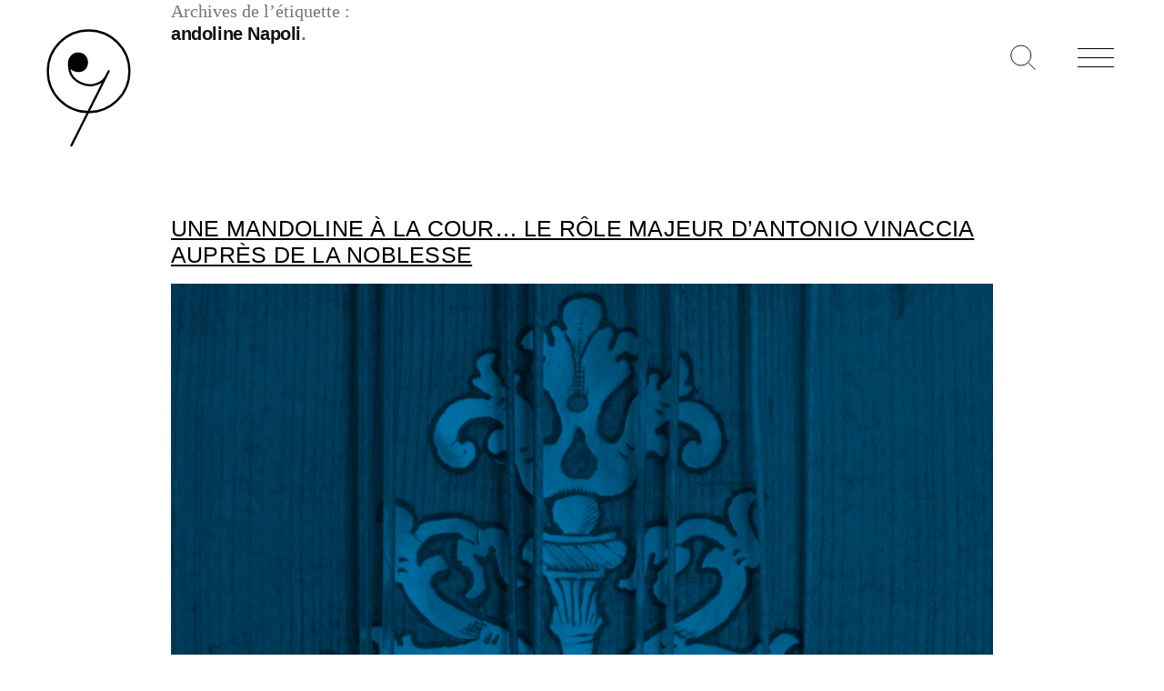

--- FILE ---
content_type: text/html; charset=UTF-8
request_url: https://vichy-encheres.com/tag/andoline-napoli/
body_size: 10362
content:
<!doctype html>
<html lang="fr-FR">
<head>
	<meta charset="UTF-8" />
	<meta name="viewport" content="width=device-width, initial-scale=1" />
	<link rel="shortcut icon" href="https://vichy-encheres.com/wp-content/themes/vichy_encheres_2019/assets/ui/favicon.png">
	<link rel="profile" href="https://gmpg.org/xfn/11" />
	<meta name='robots' content='index, follow, max-image-preview:large, max-snippet:-1, max-video-preview:-1' />
	<style>img:is([sizes="auto" i], [sizes^="auto," i]) { contain-intrinsic-size: 3000px 1500px }</style>
	<link rel="alternate" hreflang="fr" href="https://vichy-encheres.com/tag/andoline-napoli/" />
<link rel="alternate" hreflang="x-default" href="https://vichy-encheres.com/tag/andoline-napoli/" />

	<!-- This site is optimized with the Yoast SEO plugin v26.4 - https://yoast.com/wordpress/plugins/seo/ -->
	<title>Archives des andoline Napoli - Vichy Enchères</title>
	<link rel="canonical" href="https://vichy-encheres.com/tag/andoline-napoli/" />
	<meta property="og:locale" content="fr_FR" />
	<meta property="og:type" content="article" />
	<meta property="og:title" content="Archives des andoline Napoli - Vichy Enchères" />
	<meta property="og:url" content="https://vichy-encheres.com/tag/andoline-napoli/" />
	<meta property="og:site_name" content="Vichy Enchères" />
	<meta name="twitter:card" content="summary_large_image" />
	<script type="application/ld+json" class="yoast-schema-graph">{"@context":"https://schema.org","@graph":[{"@type":"CollectionPage","@id":"https://vichy-encheres.com/tag/andoline-napoli/","url":"https://vichy-encheres.com/tag/andoline-napoli/","name":"Archives des andoline Napoli - Vichy Enchères","isPartOf":{"@id":"https://vichy-encheres.com/#website"},"primaryImageOfPage":{"@id":"https://vichy-encheres.com/tag/andoline-napoli/#primaryimage"},"image":{"@id":"https://vichy-encheres.com/tag/andoline-napoli/#primaryimage"},"thumbnailUrl":"https://vichy-encheres.com/wp-content/uploads/2022/10/46-antonio-vinaccia-mandoline-vichy-encheres-5-nov-2022-decor-©darbelet-scaled.jpg","breadcrumb":{"@id":"https://vichy-encheres.com/tag/andoline-napoli/#breadcrumb"},"inLanguage":"fr-FR"},{"@type":"ImageObject","inLanguage":"fr-FR","@id":"https://vichy-encheres.com/tag/andoline-napoli/#primaryimage","url":"https://vichy-encheres.com/wp-content/uploads/2022/10/46-antonio-vinaccia-mandoline-vichy-encheres-5-nov-2022-decor-©darbelet-scaled.jpg","contentUrl":"https://vichy-encheres.com/wp-content/uploads/2022/10/46-antonio-vinaccia-mandoline-vichy-encheres-5-nov-2022-decor-©darbelet-scaled.jpg","width":2526,"height":2560,"caption":"Antonio Vinaccia, mandoline, 1771, Vichy Enchères, 5 novembre 2022, décor"},{"@type":"BreadcrumbList","@id":"https://vichy-encheres.com/tag/andoline-napoli/#breadcrumb","itemListElement":[{"@type":"ListItem","position":1,"name":"Accueil","item":"https://vichy-encheres.com/"},{"@type":"ListItem","position":2,"name":"andoline Napoli"}]},{"@type":"WebSite","@id":"https://vichy-encheres.com/#website","url":"https://vichy-encheres.com/","name":"Vichy Enchères","description":"La maison de ventes française spécialisée dans les instruments de musique depuis 1983","publisher":{"@id":"https://vichy-encheres.com/#organization"},"potentialAction":[{"@type":"SearchAction","target":{"@type":"EntryPoint","urlTemplate":"https://vichy-encheres.com/?s={search_term_string}"},"query-input":{"@type":"PropertyValueSpecification","valueRequired":true,"valueName":"search_term_string"}}],"inLanguage":"fr-FR"},{"@type":"Organization","@id":"https://vichy-encheres.com/#organization","name":"Vichy Enchères","url":"https://vichy-encheres.com/","logo":{"@type":"ImageObject","inLanguage":"fr-FR","@id":"https://vichy-encheres.com/#/schema/logo/image/","url":"https://vichy-encheres.com/wp-content/uploads/2020/07/homepage_logo.gif","contentUrl":"https://vichy-encheres.com/wp-content/uploads/2020/07/homepage_logo.gif","width":2000,"height":1500,"caption":"Vichy Enchères"},"image":{"@id":"https://vichy-encheres.com/#/schema/logo/image/"},"sameAs":["https://www.facebook.com/vichyencheres","https://www.instagram.com/vichyencheres","https://www.pinterest.fr/vichyencheres"]}]}</script>
	<!-- / Yoast SEO plugin. -->


<link rel='stylesheet' id='wp-block-library-css' href='https://vichy-encheres.com/wp-includes/css/dist/block-library/style.min.css?ver=20701607a727e69fdb831b8db1d634a7' type='text/css' media='all' />
<style id='wp-block-library-theme-inline-css' type='text/css'>
.wp-block-audio :where(figcaption){color:#555;font-size:13px;text-align:center}.is-dark-theme .wp-block-audio :where(figcaption){color:#ffffffa6}.wp-block-audio{margin:0 0 1em}.wp-block-code{border:1px solid #ccc;border-radius:4px;font-family:Menlo,Consolas,monaco,monospace;padding:.8em 1em}.wp-block-embed :where(figcaption){color:#555;font-size:13px;text-align:center}.is-dark-theme .wp-block-embed :where(figcaption){color:#ffffffa6}.wp-block-embed{margin:0 0 1em}.blocks-gallery-caption{color:#555;font-size:13px;text-align:center}.is-dark-theme .blocks-gallery-caption{color:#ffffffa6}:root :where(.wp-block-image figcaption){color:#555;font-size:13px;text-align:center}.is-dark-theme :root :where(.wp-block-image figcaption){color:#ffffffa6}.wp-block-image{margin:0 0 1em}.wp-block-pullquote{border-bottom:4px solid;border-top:4px solid;color:currentColor;margin-bottom:1.75em}.wp-block-pullquote cite,.wp-block-pullquote footer,.wp-block-pullquote__citation{color:currentColor;font-size:.8125em;font-style:normal;text-transform:uppercase}.wp-block-quote{border-left:.25em solid;margin:0 0 1.75em;padding-left:1em}.wp-block-quote cite,.wp-block-quote footer{color:currentColor;font-size:.8125em;font-style:normal;position:relative}.wp-block-quote:where(.has-text-align-right){border-left:none;border-right:.25em solid;padding-left:0;padding-right:1em}.wp-block-quote:where(.has-text-align-center){border:none;padding-left:0}.wp-block-quote.is-large,.wp-block-quote.is-style-large,.wp-block-quote:where(.is-style-plain){border:none}.wp-block-search .wp-block-search__label{font-weight:700}.wp-block-search__button{border:1px solid #ccc;padding:.375em .625em}:where(.wp-block-group.has-background){padding:1.25em 2.375em}.wp-block-separator.has-css-opacity{opacity:.4}.wp-block-separator{border:none;border-bottom:2px solid;margin-left:auto;margin-right:auto}.wp-block-separator.has-alpha-channel-opacity{opacity:1}.wp-block-separator:not(.is-style-wide):not(.is-style-dots){width:100px}.wp-block-separator.has-background:not(.is-style-dots){border-bottom:none;height:1px}.wp-block-separator.has-background:not(.is-style-wide):not(.is-style-dots){height:2px}.wp-block-table{margin:0 0 1em}.wp-block-table td,.wp-block-table th{word-break:normal}.wp-block-table :where(figcaption){color:#555;font-size:13px;text-align:center}.is-dark-theme .wp-block-table :where(figcaption){color:#ffffffa6}.wp-block-video :where(figcaption){color:#555;font-size:13px;text-align:center}.is-dark-theme .wp-block-video :where(figcaption){color:#ffffffa6}.wp-block-video{margin:0 0 1em}:root :where(.wp-block-template-part.has-background){margin-bottom:0;margin-top:0;padding:1.25em 2.375em}
</style>
<style id='classic-theme-styles-inline-css' type='text/css'>
/*! This file is auto-generated */
.wp-block-button__link{color:#fff;background-color:#32373c;border-radius:9999px;box-shadow:none;text-decoration:none;padding:calc(.667em + 2px) calc(1.333em + 2px);font-size:1.125em}.wp-block-file__button{background:#32373c;color:#fff;text-decoration:none}
</style>
<style id='global-styles-inline-css' type='text/css'>
:root{--wp--preset--aspect-ratio--square: 1;--wp--preset--aspect-ratio--4-3: 4/3;--wp--preset--aspect-ratio--3-4: 3/4;--wp--preset--aspect-ratio--3-2: 3/2;--wp--preset--aspect-ratio--2-3: 2/3;--wp--preset--aspect-ratio--16-9: 16/9;--wp--preset--aspect-ratio--9-16: 9/16;--wp--preset--color--black: #000000;--wp--preset--color--cyan-bluish-gray: #abb8c3;--wp--preset--color--white: #FFF;--wp--preset--color--pale-pink: #f78da7;--wp--preset--color--vivid-red: #cf2e2e;--wp--preset--color--luminous-vivid-orange: #ff6900;--wp--preset--color--luminous-vivid-amber: #fcb900;--wp--preset--color--light-green-cyan: #7bdcb5;--wp--preset--color--vivid-green-cyan: #00d084;--wp--preset--color--pale-cyan-blue: #8ed1fc;--wp--preset--color--vivid-cyan-blue: #0693e3;--wp--preset--color--vivid-purple: #9b51e0;--wp--preset--color--primary: #0073a8;--wp--preset--color--secondary: #005075;--wp--preset--color--dark-gray: #111;--wp--preset--color--light-gray: #767676;--wp--preset--gradient--vivid-cyan-blue-to-vivid-purple: linear-gradient(135deg,rgba(6,147,227,1) 0%,rgb(155,81,224) 100%);--wp--preset--gradient--light-green-cyan-to-vivid-green-cyan: linear-gradient(135deg,rgb(122,220,180) 0%,rgb(0,208,130) 100%);--wp--preset--gradient--luminous-vivid-amber-to-luminous-vivid-orange: linear-gradient(135deg,rgba(252,185,0,1) 0%,rgba(255,105,0,1) 100%);--wp--preset--gradient--luminous-vivid-orange-to-vivid-red: linear-gradient(135deg,rgba(255,105,0,1) 0%,rgb(207,46,46) 100%);--wp--preset--gradient--very-light-gray-to-cyan-bluish-gray: linear-gradient(135deg,rgb(238,238,238) 0%,rgb(169,184,195) 100%);--wp--preset--gradient--cool-to-warm-spectrum: linear-gradient(135deg,rgb(74,234,220) 0%,rgb(151,120,209) 20%,rgb(207,42,186) 40%,rgb(238,44,130) 60%,rgb(251,105,98) 80%,rgb(254,248,76) 100%);--wp--preset--gradient--blush-light-purple: linear-gradient(135deg,rgb(255,206,236) 0%,rgb(152,150,240) 100%);--wp--preset--gradient--blush-bordeaux: linear-gradient(135deg,rgb(254,205,165) 0%,rgb(254,45,45) 50%,rgb(107,0,62) 100%);--wp--preset--gradient--luminous-dusk: linear-gradient(135deg,rgb(255,203,112) 0%,rgb(199,81,192) 50%,rgb(65,88,208) 100%);--wp--preset--gradient--pale-ocean: linear-gradient(135deg,rgb(255,245,203) 0%,rgb(182,227,212) 50%,rgb(51,167,181) 100%);--wp--preset--gradient--electric-grass: linear-gradient(135deg,rgb(202,248,128) 0%,rgb(113,206,126) 100%);--wp--preset--gradient--midnight: linear-gradient(135deg,rgb(2,3,129) 0%,rgb(40,116,252) 100%);--wp--preset--font-size--small: 19.5px;--wp--preset--font-size--medium: 20px;--wp--preset--font-size--large: 36.5px;--wp--preset--font-size--x-large: 42px;--wp--preset--font-size--normal: 22px;--wp--preset--font-size--huge: 49.5px;--wp--preset--spacing--20: 0.44rem;--wp--preset--spacing--30: 0.67rem;--wp--preset--spacing--40: 1rem;--wp--preset--spacing--50: 1.5rem;--wp--preset--spacing--60: 2.25rem;--wp--preset--spacing--70: 3.38rem;--wp--preset--spacing--80: 5.06rem;--wp--preset--shadow--natural: 6px 6px 9px rgba(0, 0, 0, 0.2);--wp--preset--shadow--deep: 12px 12px 50px rgba(0, 0, 0, 0.4);--wp--preset--shadow--sharp: 6px 6px 0px rgba(0, 0, 0, 0.2);--wp--preset--shadow--outlined: 6px 6px 0px -3px rgba(255, 255, 255, 1), 6px 6px rgba(0, 0, 0, 1);--wp--preset--shadow--crisp: 6px 6px 0px rgba(0, 0, 0, 1);}:where(.is-layout-flex){gap: 0.5em;}:where(.is-layout-grid){gap: 0.5em;}body .is-layout-flex{display: flex;}.is-layout-flex{flex-wrap: wrap;align-items: center;}.is-layout-flex > :is(*, div){margin: 0;}body .is-layout-grid{display: grid;}.is-layout-grid > :is(*, div){margin: 0;}:where(.wp-block-columns.is-layout-flex){gap: 2em;}:where(.wp-block-columns.is-layout-grid){gap: 2em;}:where(.wp-block-post-template.is-layout-flex){gap: 1.25em;}:where(.wp-block-post-template.is-layout-grid){gap: 1.25em;}.has-black-color{color: var(--wp--preset--color--black) !important;}.has-cyan-bluish-gray-color{color: var(--wp--preset--color--cyan-bluish-gray) !important;}.has-white-color{color: var(--wp--preset--color--white) !important;}.has-pale-pink-color{color: var(--wp--preset--color--pale-pink) !important;}.has-vivid-red-color{color: var(--wp--preset--color--vivid-red) !important;}.has-luminous-vivid-orange-color{color: var(--wp--preset--color--luminous-vivid-orange) !important;}.has-luminous-vivid-amber-color{color: var(--wp--preset--color--luminous-vivid-amber) !important;}.has-light-green-cyan-color{color: var(--wp--preset--color--light-green-cyan) !important;}.has-vivid-green-cyan-color{color: var(--wp--preset--color--vivid-green-cyan) !important;}.has-pale-cyan-blue-color{color: var(--wp--preset--color--pale-cyan-blue) !important;}.has-vivid-cyan-blue-color{color: var(--wp--preset--color--vivid-cyan-blue) !important;}.has-vivid-purple-color{color: var(--wp--preset--color--vivid-purple) !important;}.has-black-background-color{background-color: var(--wp--preset--color--black) !important;}.has-cyan-bluish-gray-background-color{background-color: var(--wp--preset--color--cyan-bluish-gray) !important;}.has-white-background-color{background-color: var(--wp--preset--color--white) !important;}.has-pale-pink-background-color{background-color: var(--wp--preset--color--pale-pink) !important;}.has-vivid-red-background-color{background-color: var(--wp--preset--color--vivid-red) !important;}.has-luminous-vivid-orange-background-color{background-color: var(--wp--preset--color--luminous-vivid-orange) !important;}.has-luminous-vivid-amber-background-color{background-color: var(--wp--preset--color--luminous-vivid-amber) !important;}.has-light-green-cyan-background-color{background-color: var(--wp--preset--color--light-green-cyan) !important;}.has-vivid-green-cyan-background-color{background-color: var(--wp--preset--color--vivid-green-cyan) !important;}.has-pale-cyan-blue-background-color{background-color: var(--wp--preset--color--pale-cyan-blue) !important;}.has-vivid-cyan-blue-background-color{background-color: var(--wp--preset--color--vivid-cyan-blue) !important;}.has-vivid-purple-background-color{background-color: var(--wp--preset--color--vivid-purple) !important;}.has-black-border-color{border-color: var(--wp--preset--color--black) !important;}.has-cyan-bluish-gray-border-color{border-color: var(--wp--preset--color--cyan-bluish-gray) !important;}.has-white-border-color{border-color: var(--wp--preset--color--white) !important;}.has-pale-pink-border-color{border-color: var(--wp--preset--color--pale-pink) !important;}.has-vivid-red-border-color{border-color: var(--wp--preset--color--vivid-red) !important;}.has-luminous-vivid-orange-border-color{border-color: var(--wp--preset--color--luminous-vivid-orange) !important;}.has-luminous-vivid-amber-border-color{border-color: var(--wp--preset--color--luminous-vivid-amber) !important;}.has-light-green-cyan-border-color{border-color: var(--wp--preset--color--light-green-cyan) !important;}.has-vivid-green-cyan-border-color{border-color: var(--wp--preset--color--vivid-green-cyan) !important;}.has-pale-cyan-blue-border-color{border-color: var(--wp--preset--color--pale-cyan-blue) !important;}.has-vivid-cyan-blue-border-color{border-color: var(--wp--preset--color--vivid-cyan-blue) !important;}.has-vivid-purple-border-color{border-color: var(--wp--preset--color--vivid-purple) !important;}.has-vivid-cyan-blue-to-vivid-purple-gradient-background{background: var(--wp--preset--gradient--vivid-cyan-blue-to-vivid-purple) !important;}.has-light-green-cyan-to-vivid-green-cyan-gradient-background{background: var(--wp--preset--gradient--light-green-cyan-to-vivid-green-cyan) !important;}.has-luminous-vivid-amber-to-luminous-vivid-orange-gradient-background{background: var(--wp--preset--gradient--luminous-vivid-amber-to-luminous-vivid-orange) !important;}.has-luminous-vivid-orange-to-vivid-red-gradient-background{background: var(--wp--preset--gradient--luminous-vivid-orange-to-vivid-red) !important;}.has-very-light-gray-to-cyan-bluish-gray-gradient-background{background: var(--wp--preset--gradient--very-light-gray-to-cyan-bluish-gray) !important;}.has-cool-to-warm-spectrum-gradient-background{background: var(--wp--preset--gradient--cool-to-warm-spectrum) !important;}.has-blush-light-purple-gradient-background{background: var(--wp--preset--gradient--blush-light-purple) !important;}.has-blush-bordeaux-gradient-background{background: var(--wp--preset--gradient--blush-bordeaux) !important;}.has-luminous-dusk-gradient-background{background: var(--wp--preset--gradient--luminous-dusk) !important;}.has-pale-ocean-gradient-background{background: var(--wp--preset--gradient--pale-ocean) !important;}.has-electric-grass-gradient-background{background: var(--wp--preset--gradient--electric-grass) !important;}.has-midnight-gradient-background{background: var(--wp--preset--gradient--midnight) !important;}.has-small-font-size{font-size: var(--wp--preset--font-size--small) !important;}.has-medium-font-size{font-size: var(--wp--preset--font-size--medium) !important;}.has-large-font-size{font-size: var(--wp--preset--font-size--large) !important;}.has-x-large-font-size{font-size: var(--wp--preset--font-size--x-large) !important;}
:where(.wp-block-post-template.is-layout-flex){gap: 1.25em;}:where(.wp-block-post-template.is-layout-grid){gap: 1.25em;}
:where(.wp-block-columns.is-layout-flex){gap: 2em;}:where(.wp-block-columns.is-layout-grid){gap: 2em;}
:root :where(.wp-block-pullquote){font-size: 1.5em;line-height: 1.6;}
</style>
<link rel='stylesheet' id='twentynineteen-style-css' href='https://vichy-encheres.com/wp-content/themes/vichy_encheres_2019/style.css?ver=6aa68a8ba0eb6439e2a18d8ab2241e76' type='text/css' media='all' />
<link rel='stylesheet' id='twentynineteen-print-style-css' href='https://vichy-encheres.com/wp-content/themes/vichy_encheres_2019/print.css?ver=6aa68a8ba0eb6439e2a18d8ab2241e76' type='text/css' media='print' />
<link rel='stylesheet' id='MMM_style-css' href='https://vichy-encheres.com/wp-content/themes/vichy_encheres_2019/assets/css/vichyencheres2019.css?ver=237aa90deba3303efa3d5ea309e19d28' type='text/css' media='all' />
<link rel='stylesheet' id='wp-featherlight-css' href='https://vichy-encheres.com/wp-content/plugins/wp-featherlight/css/wp-featherlight.min.css?ver=3e56e35c9ff2d20b69baa9db052a7f21' type='text/css' media='all' />
<script type="text/javascript" src="https://vichy-encheres.com/wp-content/themes/vichy_encheres_2019/assets/js/jquery-3.3.1.min.js?ver=20701607a727e69fdb831b8db1d634a7" id="js_core-js"></script>
<script type="text/javascript" src="https://vichy-encheres.com/wp-content/themes/vichy_encheres_2019/assets/js/JQuery.easing.1.3.js?ver=9f36211f13fee2561bdea57e40e81866" id="my_easing-js"></script>
<script type="text/javascript" src="https://vichy-encheres.com/wp-content/themes/vichy_encheres_2019/assets/js/jquery.animate-colors-min.js?ver=9f36211f13fee2561bdea57e40e81866" id="color-js"></script>
<script type="text/javascript" src="https://vichy-encheres.com/wp-content/themes/vichy_encheres_2019/assets/js/vichyencheres2019.js?ver=20701607a727e69fdb831b8db1d634a7" id="js_main-js"></script>
<script type="text/javascript" src="https://vichy-encheres.com/wp-content/themes/vichy_encheres_2019/assets/js/jquery.unveil2.min.js?ver=9f36211f13fee2561bdea57e40e81866" id="unveil-js"></script>
<script type="text/javascript" src="https://vichy-encheres.com/wp-includes/js/jquery/jquery.min.js?ver=83970ef4abbdd34fd3d58b1f95395d12" id="jquery-core-js"></script>
<script type="text/javascript" src="https://vichy-encheres.com/wp-includes/js/jquery/jquery-migrate.min.js?ver=5d56dcce2d543a204e0f42327d74086e" id="jquery-migrate-js"></script>
<link rel="https://api.w.org/" href="https://vichy-encheres.com/wp-json/" /><link rel="alternate" title="JSON" type="application/json" href="https://vichy-encheres.com/wp-json/wp/v2/tags/3651" /><meta name="generator" content="WPML ver:4.8.4 stt:1,4;" />
</head>

<body class="archive tag tag-andoline-napoli tag-3651 wp-embed-responsive wp-theme-vichy_encheres_2019 wp-featherlight-captions hfeed image-filters-enabled">

<!--
	<div id="VE2019_LOADER">
		
		<div class="inner">
			<svg id="VE2019_ANIM_LOGO" version="1.1" id="Calque_1" xmlns="http://www.w3.org/2000/svg" xmlns:xlink="http://www.w3.org/1999/xlink" x="0px" y="0px"
				 viewBox="0 0 176.8 234" style="enable-background:new 0 0 176.8 234;" xml:space="preserve">
				
				<circle class="st0" cx="68.7" cy="69.9" r="15.6"/>
				<circle class="st1" cx="88.3" cy="86.5" r="75.5"/>
				<path class="st2" d="M52.4,75.9c0,0,5,10,16.8,10.1C81,86.2,85,76.9,85.3,71.2c0.4-7.4-4-17.3-16-17.6c-12.3-0.3-16.7,11.6-17,14.6
					c-0.4,5.2-1,17,5,26.6s24.2,21.1,41.9,16.6c15.9-4,19.6-12.6,20.3-13.6c0.7-1,6-11.3,6-11.3L56.4,223.9"/>
			</svg>
			<br/><br/>
			<img src="https://vichy-encheres.com/wp-content/themes/vichy_encheres_2019/assets/ui/VE_LOGO_PHRASE.svg"/>
		</div>	
		
	</div>
-->

<!--
<div id="VE2019_LOADER_HUGE">	
	<div class="inner">
		<svg id="VE2019_ANIM_LOGO" version="1.1" id="Calque_1" xmlns="http://www.w3.org/2000/svg" xmlns:xlink="http://www.w3.org/1999/xlink" x="0px" y="0px"
			 viewBox="0 0 176.8 234" style="enable-background:new 0 0 176.8 234;" xml:space="preserve">
			
			<circle class="st0" cx="68.7" cy="69.9" r="15.6"/>
			<circle class="st1" cx="88.3" cy="86.5" r="75.5"/>
			<path class="st2" d="M52.4,75.9c0,0,5,10,16.8,10.1C81,86.2,85,76.9,85.3,71.2c0.4-7.4-4-17.3-16-17.6c-12.3-0.3-16.7,11.6-17,14.6
				c-0.4,5.2-1,17,5,26.6s24.2,21.1,41.9,16.6c15.9-4,19.6-12.6,20.3-13.6c0.7-1,6-11.3,6-11.3L56.4,223.9"/>
		</svg>
	</div>	
</div>
-->	
	<div class="VE2019_MAIN_LOGO">
		
		<a title="Retour accueil" href="https://vichy-encheres.com">
			<svg id="VE2019_ANIM_LOGO" version="1.1" id="Calque_1" xmlns="http://www.w3.org/2000/svg" xmlns:xlink="http://www.w3.org/1999/xlink" x="0px" y="0px"
				 viewBox="0 0 176.8 234" style="enable-background:new 0 0 176.8 234;" xml:space="preserve">
				
				<circle class="st0" cx="68.7" cy="69.9" r="15.6"/>
				<circle class="st1" cx="88.3" cy="86.5" r="75.5"/>
				<path class="st2" d="M52.4,75.9c0,0,5,10,16.8,10.1C81,86.2,85,76.9,85.3,71.2c0.4-7.4-4-17.3-16-17.6c-12.3-0.3-16.7,11.6-17,14.6
					c-0.4,5.2-1,17,5,26.6s24.2,21.1,41.9,16.6c15.9-4,19.6-12.6,20.3-13.6c0.7-1,6-11.3,6-11.3L56.4,223.9"/>
			</svg>
		</a>
		
	</div>
	
	<a title="Recherche" href="https://vichy-encheres.com/recherche" class="VE2019_BT_RECHERCHE">
		
	</a>
	
	
	<div class="VE2019_BT_MENU">
		<div class="hamburger hamburger--slider-r">
		    <div class="hamburger-box">
		      <div class="hamburger-inner"></div>
		    </div>
		</div>
	</div>
	
	<div class="VE2019_MENU">
		<div class="VE2019_MENU_INNER">
			<a title="Retour accueil" class="no-u" href="https://vichy-encheres.com">
				<img alt="Vichy Enchères" src="https://vichy-encheres.com/wp-content/themes/vichy_encheres_2019/assets/ui/logo.svg"/>
			</a>
			<br/>
			
			<ul id="menu-menu_principal" class="menu"><li id="menu-item-68" class="no-action menu-item menu-item-type-custom menu-item-object-custom menu-item-has-children menu-item-68"><a aria-haspopup="true" aria-expanded="false">Vichy enchères</a>
<ul class="sub-menu">
	<li id="menu-item-52" class="menu-item menu-item-type-post_type menu-item-object-page menu-item-52"><a href="https://vichy-encheres.com/vichy-encheres/presentation/">Notre maison de ventes</a></li>
	<li id="menu-item-51" class="menu-item menu-item-type-post_type menu-item-object-page menu-item-51"><a href="https://vichy-encheres.com/vichy-encheres/equipe/">Notre équipe</a></li>
</ul>
</li>
<li id="menu-item-69" class="no-action menu-item menu-item-type-custom menu-item-object-custom menu-item-has-children menu-item-69"><a aria-haspopup="true" aria-expanded="false">Ventes</a>
<ul class="sub-menu">
	<li id="menu-item-64" class="menu-item menu-item-type-post_type menu-item-object-page menu-item-64"><a href="https://vichy-encheres.com/les-ventes/calendrier/">Calendrier</a></li>
	<li id="menu-item-63" class="menu-item menu-item-type-post_type menu-item-object-page menu-item-63"><a href="https://vichy-encheres.com/les-ventes/resultats/">Résultats</a></li>
	<li id="menu-item-7723" class="menu-item menu-item-type-post_type menu-item-object-page menu-item-7723"><a href="https://vichy-encheres.com/les-ventes/collections/">Collections</a></li>
</ul>
</li>
<li id="menu-item-70" class="no-action menu-item menu-item-type-custom menu-item-object-custom menu-item-has-children menu-item-70"><a aria-haspopup="true" aria-expanded="false">Acheter / vendre</a>
<ul class="sub-menu">
	<li id="menu-item-61" class="menu-item menu-item-type-post_type menu-item-object-page menu-item-61"><a href="https://vichy-encheres.com/acheter-vendre/acheter/">Acheter</a></li>
	<li id="menu-item-60" class="menu-item menu-item-type-post_type menu-item-object-page menu-item-60"><a href="https://vichy-encheres.com/acheter-vendre/expertise/">Demander une expertise</a></li>
	<li id="menu-item-59" class="menu-item menu-item-type-post_type menu-item-object-page menu-item-59"><a href="https://vichy-encheres.com/acheter-vendre/vendre/">Vendre</a></li>
	<li id="menu-item-7845" class="menu-item menu-item-type-custom menu-item-object-custom menu-item-7845"><a target="_blank" href="https://secure.payzen.eu/vads-site/VICHY_ENCHERES">Payer en ligne</a></li>
</ul>
</li>
<li id="menu-item-71" class="no-action menu-item menu-item-type-custom menu-item-object-custom menu-item-has-children menu-item-71"><a aria-haspopup="true" aria-expanded="false">News</a>
<ul class="sub-menu">
	<li id="menu-item-56" class="menu-item menu-item-type-post_type menu-item-object-page menu-item-56"><a href="https://vichy-encheres.com/news/actualites/">Actualités</a></li>
	<li id="menu-item-55" class="menu-item menu-item-type-post_type menu-item-object-page menu-item-55"><a href="https://vichy-encheres.com/news/presse/">Presse</a></li>
</ul>
</li>
<li id="menu-item-53" class="menu-item menu-item-type-post_type menu-item-object-page menu-item-53"><a href="https://vichy-encheres.com/contact/">CONTACT</a></li>
</ul>			<div class="VE2019_LANG"><div class="VE2019_MENU_SECOND_LANG_ACTIVE"><span>fr</span></div></div>		</div>
	</div>
	<section id="primary" class="content-area">
		<main id="main" class="site-main">

		
			<header class="page-header">
				<h1 class="page-title">Archives de l’étiquette : <span class="page-description">andoline Napoli</span></h1>			</header><!-- .page-header -->

			
<article id="post-17769" class="post-17769 post type-post status-publish format-standard has-post-thumbnail hentry category-antonio-vinaccia category-mandoline tag-andoline-napoli tag-angelo-manello tag-anton-raphael-mengs tag-antonio-vinaccia tag-antonius-vinaccia-filius-january tag-auction tag-auctioneer tag-baroque tag-beethoven tag-borroni-paolo tag-bourbon-siciles tag-calace tag-caroline-dautriche tag-cazes-le-fils tag-cesare-ruggiero tag-charles-ii-de-bourbon tag-charles-iii tag-charles-iii-despagne tag-charpentier tag-chevillier tag-crystal-palace tag-david-martin tag-donatus-filano tag-ducs-de-modene tag-elisabeth-vigee-le-brun tag-encheres tag-etienne-laurent tag-fabricatore tag-ferdinand-ier tag-ferdinand-iv tag-filano tag-filippo-morghen tag-francesco-presbler tag-francois-hubert-drouais tag-frettes tag-g-barberis tag-gabriele-leone tag-gaetano-vinaccia tag-gagliano tag-gennaro-vinaccia tag-giovanni-battista-fabricatore tag-giovanni-battista-maldura tag-giovanni-de-piccolellis tag-giovanni-de-santis tag-giovanni-morghen tag-giovanni-vinaccia tag-giuseppe-figlio tag-guitares tag-guitart tag-heyer tag-interencheres tag-jean-baptiste-andre-gautier-dagoty tag-landesmuseum-de-stuttgart tag-landesmuseum-wurttemberg tag-louis-xiv tag-louis-xviii tag-luigi-embergher tag-luigi-nicoletti tag-luigi-salsedo tag-luth tag-luth-persan tag-luthier tag-madame-louis-chenier tag-maison-de-bourbon tag-mandoline tag-mandoline-milanaise tag-mandoline-moderne tag-mandoline-napolitaine tag-mandolino tag-maria-beatrice-barbiano-di-belgiojoso-deste tag-mariano-vinaccia tag-marie-josephine-de-savoie tag-marie-caroline-dautriche tag-marie-josephine-princesse-de-savoie tag-marie-therese-de-bourbon-naples tag-metmuseum tag-mozart tag-musee-archeologique-de-naples tag-musee-capodimonte tag-musee-conde tag-musee-de-la-musique-de-paris tag-musee-espagnol-de-naples tag-museo-spagnuolo-del-palazzo-degli-studi tag-museo-spanuolo tag-naples tag-neoclassicisme tag-nicola-calace tag-nicola-fratelli tag-nicolas-vinaccia tag-palais-dal-pozzo-della-cisterna tag-palazzo-donnanna tag-pasquale-vinaccia tag-philip-j-bone tag-pietro-fabris tag-prado tag-prince-alberico-barbiano-de-belgioioso tag-prince-giuseppe-alfonso-dal-pozzo-de-cisterna tag-princesse-della-cisterna tag-princesse-ricciarda-deste tag-raffaele-calace tag-raffaele-carpino tag-raphael-mengs tag-reine-marguerite-de-savoie tag-reine-marie-antoinette tag-roi-charles-iii tag-roi-de-sardaigne tag-roi-ferdinand tag-scenkonst-museet tag-statens-museum-for-kunst tag-tarantella tag-tete tag-tiepolo tag-trianon tag-university-of-edinburgh tag-verdi tag-vicentius-vinaccia tag-vichy tag-vichy-encheres tag-vinaccia-fratelli tag-vincenzo-vinaccia tag-violon tag-violons tag-vivaldi entry">
	<header class="entry-header">
		<h2 class="entry-title"><a href="https://vichy-encheres.com/2022/09/23/mandoline-antonio-vinaccia/" rel="bookmark">Une mandoline à la Cour&#8230; Le rôle majeur d’Antonio Vinaccia auprès de la noblesse</a></h2>	</header><!-- .entry-header -->

	
		<figure class="post-thumbnail">
			<a class="post-thumbnail-inner" href="https://vichy-encheres.com/2022/09/23/mandoline-antonio-vinaccia/" aria-hidden="true" tabindex="-1">
				<img width="1568" height="1589" src="https://vichy-encheres.com/wp-content/uploads/2022/10/46-antonio-vinaccia-mandoline-vichy-encheres-5-nov-2022-decor-©darbelet-1568x1589.jpg" class="attachment-post-thumbnail size-post-thumbnail wp-post-image" alt="Antonio Vinaccia, mandoline, 1771, Vichy Enchères, 5 novembre 2022, décor" decoding="async" fetchpriority="high" srcset="https://vichy-encheres.com/wp-content/uploads/2022/10/46-antonio-vinaccia-mandoline-vichy-encheres-5-nov-2022-decor-©darbelet-1568x1589.jpg 1568w, https://vichy-encheres.com/wp-content/uploads/2022/10/46-antonio-vinaccia-mandoline-vichy-encheres-5-nov-2022-decor-©darbelet-296x300.jpg 296w, https://vichy-encheres.com/wp-content/uploads/2022/10/46-antonio-vinaccia-mandoline-vichy-encheres-5-nov-2022-decor-©darbelet-1010x1024.jpg 1010w, https://vichy-encheres.com/wp-content/uploads/2022/10/46-antonio-vinaccia-mandoline-vichy-encheres-5-nov-2022-decor-©darbelet-768x778.jpg 768w, https://vichy-encheres.com/wp-content/uploads/2022/10/46-antonio-vinaccia-mandoline-vichy-encheres-5-nov-2022-decor-©darbelet-1516x1536.jpg 1516w, https://vichy-encheres.com/wp-content/uploads/2022/10/46-antonio-vinaccia-mandoline-vichy-encheres-5-nov-2022-decor-©darbelet-2021x2048.jpg 2021w, https://vichy-encheres.com/wp-content/uploads/2022/10/46-antonio-vinaccia-mandoline-vichy-encheres-5-nov-2022-decor-©darbelet-100x100.jpg 100w" sizes="(max-width: 34.9rem) calc(100vw - 2rem), (max-width: 53rem) calc(8 * (100vw / 12)), (min-width: 53rem) calc(6 * (100vw / 12)), 100vw" />			</a>
		</figure>

			
	<div class="entry-content">
		<p>Vichy Enchères vous donne rendez-vous le 5 novembre 2022 pour la vente de cette exceptionnelle mandoline d’Antonio Vinaccia. Daté 1771, il s’agit de l’unique modèle connu présentant la marque du luthier. Également rarissime par son décor et raffinement, ce modèle évoque les plus belles heures de l’instrument à la cour des Bourbon-Siciles. La mandoline au [&hellip;]</p>
	</div><!-- .entry-content -->

	<footer class="entry-footer">
		<span class="byline"><svg class="svg-icon" width="16" height="16" aria-hidden="true" role="img" focusable="false" viewBox="0 0 24 24" version="1.1" xmlns="http://www.w3.org/2000/svg" xmlns:xlink="http://www.w3.org/1999/xlink"><path d="M12 12c2.21 0 4-1.79 4-4s-1.79-4-4-4-4 1.79-4 4 1.79 4 4 4zm0 2c-2.67 0-8 1.34-8 4v2h16v-2c0-2.66-5.33-4-8-4z"></path><path d="M0 0h24v24H0z" fill="none"></path></svg><span class="screen-reader-text">Publié par</span><span class="author vcard"><a class="url fn n" href="https://vichy-encheres.com/author/vichyencheres/">Vichy Enchères</a></span></span><span class="posted-on"><svg class="svg-icon" width="16" height="16" aria-hidden="true" role="img" focusable="false" xmlns="http://www.w3.org/2000/svg" viewBox="0 0 24 24"><defs><path id="a" d="M0 0h24v24H0V0z"></path></defs><clipPath id="b"><use xlink:href="#a" overflow="visible"></use></clipPath><path clip-path="url(#b)" d="M12 2C6.5 2 2 6.5 2 12s4.5 10 10 10 10-4.5 10-10S17.5 2 12 2zm4.2 14.2L11 13V7h1.5v5.2l4.5 2.7-.8 1.3z"></path></svg><a href="https://vichy-encheres.com/2022/09/23/mandoline-antonio-vinaccia/" rel="bookmark"><time class="entry-date published" datetime="2022-09-23T00:00:00+02:00">23 septembre 2022</time><time class="updated" datetime="2022-10-21T12:17:17+02:00">21 octobre 2022</time></a></span><span class="cat-links"><svg class="svg-icon" width="16" height="16" aria-hidden="true" role="img" focusable="false" xmlns="http://www.w3.org/2000/svg" viewBox="0 0 24 24"><path d="M10 4H4c-1.1 0-1.99.9-1.99 2L2 18c0 1.1.9 2 2 2h16c1.1 0 2-.9 2-2V8c0-1.1-.9-2-2-2h-8l-2-2z"></path><path d="M0 0h24v24H0z" fill="none"></path></svg><span class="screen-reader-text">Publié dans</span><a href="https://vichy-encheres.com/category/personnalites/antonio-vinaccia/" rel="category tag">Antonio VINACCIA</a>, <a href="https://vichy-encheres.com/category/cordes-pincees/mandoline/" rel="category tag">Mandoline</a></span><span class="tags-links"><svg class="svg-icon" width="16" height="16" aria-hidden="true" role="img" focusable="false" xmlns="http://www.w3.org/2000/svg" viewBox="0 0 24 24"><path d="M21.41 11.58l-9-9C12.05 2.22 11.55 2 11 2H4c-1.1 0-2 .9-2 2v7c0 .55.22 1.05.59 1.42l9 9c.36.36.86.58 1.41.58.55 0 1.05-.22 1.41-.59l7-7c.37-.36.59-.86.59-1.41 0-.55-.23-1.06-.59-1.42zM5.5 7C4.67 7 4 6.33 4 5.5S4.67 4 5.5 4 7 4.67 7 5.5 6.33 7 5.5 7z"></path><path d="M0 0h24v24H0z" fill="none"></path></svg><span class="screen-reader-text">Étiquettes : </span><a href="https://vichy-encheres.com/tag/andoline-napoli/" rel="tag">andoline Napoli</a>, <a href="https://vichy-encheres.com/tag/angelo-manello/" rel="tag">Angelo Manello</a>, <a href="https://vichy-encheres.com/tag/anton-raphael-mengs/" rel="tag">Anton Raphaël Mengs</a>, <a href="https://vichy-encheres.com/tag/antonio-vinaccia/" rel="tag">Antonio Vinaccia</a>, <a href="https://vichy-encheres.com/tag/antonius-vinaccia-filius-january/" rel="tag">Antonius Vinaccia filius January</a>, <a href="https://vichy-encheres.com/tag/auction/" rel="tag">auction</a>, <a href="https://vichy-encheres.com/tag/auctioneer/" rel="tag">auctioneer</a>, <a href="https://vichy-encheres.com/tag/baroque/" rel="tag">Baroque</a>, <a href="https://vichy-encheres.com/tag/beethoven/" rel="tag">Beethoven</a>, <a href="https://vichy-encheres.com/tag/borroni-paolo/" rel="tag">Borroni Paolo</a>, <a href="https://vichy-encheres.com/tag/bourbon-siciles/" rel="tag">Bourbon-Siciles</a>, <a href="https://vichy-encheres.com/tag/calace/" rel="tag">Calace</a>, <a href="https://vichy-encheres.com/tag/caroline-dautriche/" rel="tag">Caroline d’Autriche</a>, <a href="https://vichy-encheres.com/tag/cazes-le-fils/" rel="tag">Cazes le Fils</a>, <a href="https://vichy-encheres.com/tag/cesare-ruggiero/" rel="tag">Cesare RUGGIERO</a>, <a href="https://vichy-encheres.com/tag/charles-ii-de-bourbon/" rel="tag">Charles II de Bourbon</a>, <a href="https://vichy-encheres.com/tag/charles-iii/" rel="tag">Charles III</a>, <a href="https://vichy-encheres.com/tag/charles-iii-despagne/" rel="tag">Charles III d’Espagne</a>, <a href="https://vichy-encheres.com/tag/charpentier/" rel="tag">Charpentier</a>, <a href="https://vichy-encheres.com/tag/chevillier/" rel="tag">Chevillier</a>, <a href="https://vichy-encheres.com/tag/crystal-palace/" rel="tag">Crystal Palace</a>, <a href="https://vichy-encheres.com/tag/david-martin/" rel="tag">David Martin</a>, <a href="https://vichy-encheres.com/tag/donatus-filano/" rel="tag">Donatus Filano</a>, <a href="https://vichy-encheres.com/tag/ducs-de-modene/" rel="tag">ducs de Modène</a>, <a href="https://vichy-encheres.com/tag/elisabeth-vigee-le-brun/" rel="tag">Élisabeth Vigée Le Brun</a>, <a href="https://vichy-encheres.com/tag/encheres/" rel="tag">encheres</a>, <a href="https://vichy-encheres.com/tag/etienne-laurent/" rel="tag">Etienne LAURENT</a>, <a href="https://vichy-encheres.com/tag/fabricatore/" rel="tag">Fabricatore</a>, <a href="https://vichy-encheres.com/tag/ferdinand-ier/" rel="tag">Ferdinand Ier</a>, <a href="https://vichy-encheres.com/tag/ferdinand-iv/" rel="tag">Ferdinand IV</a>, <a href="https://vichy-encheres.com/tag/filano/" rel="tag">Filano</a>, <a href="https://vichy-encheres.com/tag/filippo-morghen/" rel="tag">Filippo Morghen</a>, <a href="https://vichy-encheres.com/tag/francesco-presbler/" rel="tag">Francesco PRESBLER</a>, <a href="https://vichy-encheres.com/tag/francois-hubert-drouais/" rel="tag">Francois-Hubert Drouais</a>, <a href="https://vichy-encheres.com/tag/frettes/" rel="tag">frettes</a>, <a href="https://vichy-encheres.com/tag/g-barberis/" rel="tag">G. Barberis</a>, <a href="https://vichy-encheres.com/tag/gabriele-leone/" rel="tag">Gabriele Leone</a>, <a href="https://vichy-encheres.com/tag/gaetano-vinaccia/" rel="tag">Gaëtano VINACCIA</a>, <a href="https://vichy-encheres.com/tag/gagliano/" rel="tag">GAGLIANO</a>, <a href="https://vichy-encheres.com/tag/gennaro-vinaccia/" rel="tag">Gennaro Vinaccia</a>, <a href="https://vichy-encheres.com/tag/giovanni-battista-fabricatore/" rel="tag">Giovanni Battista Fabricatore</a>, <a href="https://vichy-encheres.com/tag/giovanni-battista-maldura/" rel="tag">Giovanni Battista Maldura</a>, <a href="https://vichy-encheres.com/tag/giovanni-de-piccolellis/" rel="tag">Giovanni de Piccolellis</a>, <a href="https://vichy-encheres.com/tag/giovanni-de-santis/" rel="tag">Giovanni De Santis</a>, <a href="https://vichy-encheres.com/tag/giovanni-morghen/" rel="tag">Giovanni Morghen</a>, <a href="https://vichy-encheres.com/tag/giovanni-vinaccia/" rel="tag">Giovanni Vinaccia</a>, <a href="https://vichy-encheres.com/tag/giuseppe-figlio/" rel="tag">Giuseppe FIGLIO</a>, <a href="https://vichy-encheres.com/tag/guitares/" rel="tag">Guitares</a>, <a href="https://vichy-encheres.com/tag/guitart/" rel="tag">GuitArt</a>, <a href="https://vichy-encheres.com/tag/heyer/" rel="tag">Heyer</a>, <a href="https://vichy-encheres.com/tag/interencheres/" rel="tag">interencheres</a>, <a href="https://vichy-encheres.com/tag/jean-baptiste-andre-gautier-dagoty/" rel="tag">Jean-Baptiste-André Gautier-Dagoty</a>, <a href="https://vichy-encheres.com/tag/landesmuseum-de-stuttgart/" rel="tag">Landesmuseum de Stuttgart</a>, <a href="https://vichy-encheres.com/tag/landesmuseum-wurttemberg/" rel="tag">Landesmuseum Württemberg</a>, <a href="https://vichy-encheres.com/tag/louis-xiv/" rel="tag">Louis XIV</a>, <a href="https://vichy-encheres.com/tag/louis-xviii/" rel="tag">Louis XVIII</a>, <a href="https://vichy-encheres.com/tag/luigi-embergher/" rel="tag">Luigi EMBERGHER</a>, <a href="https://vichy-encheres.com/tag/luigi-nicoletti/" rel="tag">Luigi Nicoletti</a>, <a href="https://vichy-encheres.com/tag/luigi-salsedo/" rel="tag">Luigi SALSEDO</a>, <a href="https://vichy-encheres.com/tag/luth/" rel="tag">luth</a>, <a href="https://vichy-encheres.com/tag/luth-persan/" rel="tag">luth persan</a>, <a href="https://vichy-encheres.com/tag/luthier/" rel="tag">luthier</a>, <a href="https://vichy-encheres.com/tag/madame-louis-chenier/" rel="tag">madame Louis Chénier</a>, <a href="https://vichy-encheres.com/tag/maison-de-bourbon/" rel="tag">maison de Bourbon</a>, <a href="https://vichy-encheres.com/tag/mandoline/" rel="tag">mandoline</a>, <a href="https://vichy-encheres.com/tag/mandoline-milanaise/" rel="tag">Mandoline milanaise</a>, <a href="https://vichy-encheres.com/tag/mandoline-moderne/" rel="tag">mandoline moderne</a>, <a href="https://vichy-encheres.com/tag/mandoline-napolitaine/" rel="tag">mandoline napolitaine</a>, <a href="https://vichy-encheres.com/tag/mandolino/" rel="tag">mandolino</a>, <a href="https://vichy-encheres.com/tag/maria-beatrice-barbiano-di-belgiojoso-deste/" rel="tag">Maria Beatrice Barbiano di Belgiojoso d'Este</a>, <a href="https://vichy-encheres.com/tag/mariano-vinaccia/" rel="tag">Mariano Vinaccia</a>, <a href="https://vichy-encheres.com/tag/marie-josephine-de-savoie/" rel="tag">Marie Josephine de Savoie</a>, <a href="https://vichy-encheres.com/tag/marie-caroline-dautriche/" rel="tag">Marie-Caroline d’Autriche</a>, <a href="https://vichy-encheres.com/tag/marie-josephine-princesse-de-savoie/" rel="tag">Marie-Joséphine princesse de Savoie</a>, <a href="https://vichy-encheres.com/tag/marie-therese-de-bourbon-naples/" rel="tag">Marie-Thérèse de Bourbon-Naples</a>, <a href="https://vichy-encheres.com/tag/metmuseum/" rel="tag">Metmuseum</a>, <a href="https://vichy-encheres.com/tag/mozart/" rel="tag">MOZART</a>, <a href="https://vichy-encheres.com/tag/musee-archeologique-de-naples/" rel="tag">Musée archéologique de Naples</a>, <a href="https://vichy-encheres.com/tag/musee-capodimonte/" rel="tag">Musée Capodimonte</a>, <a href="https://vichy-encheres.com/tag/musee-conde/" rel="tag">musée Condé</a>, <a href="https://vichy-encheres.com/tag/musee-de-la-musique-de-paris/" rel="tag">musée de la Musique de Paris</a>, <a href="https://vichy-encheres.com/tag/musee-espagnol-de-naples/" rel="tag">Musée espagnol de Naples</a>, <a href="https://vichy-encheres.com/tag/museo-spagnuolo-del-palazzo-degli-studi/" rel="tag">Museo Spagnuolo del Palazzo degli Studi</a>, <a href="https://vichy-encheres.com/tag/museo-spanuolo/" rel="tag">Museo spanuolo</a>, <a href="https://vichy-encheres.com/tag/naples/" rel="tag">Naples</a>, <a href="https://vichy-encheres.com/tag/neoclassicisme/" rel="tag">Néoclassicisme</a>, <a href="https://vichy-encheres.com/tag/nicola-calace/" rel="tag">Nicola Calace</a>, <a href="https://vichy-encheres.com/tag/nicola-fratelli/" rel="tag">Nicola Fratelli</a>, <a href="https://vichy-encheres.com/tag/nicolas-vinaccia/" rel="tag">Nicolas Vinaccia</a>, <a href="https://vichy-encheres.com/tag/palais-dal-pozzo-della-cisterna/" rel="tag">Palais Dal Pozzo della Cisterna</a>, <a href="https://vichy-encheres.com/tag/palazzo-donnanna/" rel="tag">Palazzo Donn'anna</a>, <a href="https://vichy-encheres.com/tag/pasquale-vinaccia/" rel="tag">Pasquale Vinaccia</a>, <a href="https://vichy-encheres.com/tag/philip-j-bone/" rel="tag">Philip J. Bone</a>, <a href="https://vichy-encheres.com/tag/pietro-fabris/" rel="tag">Pietro Fabris</a>, <a href="https://vichy-encheres.com/tag/prado/" rel="tag">Prado</a>, <a href="https://vichy-encheres.com/tag/prince-alberico-barbiano-de-belgioioso/" rel="tag">prince Alberico Barbiano de Belgioioso</a>, <a href="https://vichy-encheres.com/tag/prince-giuseppe-alfonso-dal-pozzo-de-cisterna/" rel="tag">prince Giuseppe Alfonso Dal Pozzo de Cisterna</a>, <a href="https://vichy-encheres.com/tag/princesse-della-cisterna/" rel="tag">princesse della Cisterna</a>, <a href="https://vichy-encheres.com/tag/princesse-ricciarda-deste/" rel="tag">princesse Ricciarda d'Este</a>, <a href="https://vichy-encheres.com/tag/raffaele-calace/" rel="tag">Raffaele Calace</a>, <a href="https://vichy-encheres.com/tag/raffaele-carpino/" rel="tag">Raffaele Carpino</a>, <a href="https://vichy-encheres.com/tag/raphael-mengs/" rel="tag">Raphaël Mengs</a>, <a href="https://vichy-encheres.com/tag/reine-marguerite-de-savoie/" rel="tag">reine Marguerite de Savoie</a>, <a href="https://vichy-encheres.com/tag/reine-marie-antoinette/" rel="tag">reine Marie-Antoinette</a>, <a href="https://vichy-encheres.com/tag/roi-charles-iii/" rel="tag">roi Charles III</a>, <a href="https://vichy-encheres.com/tag/roi-de-sardaigne/" rel="tag">roi de Sardaigne</a>, <a href="https://vichy-encheres.com/tag/roi-ferdinand/" rel="tag">roi Ferdinand</a>, <a href="https://vichy-encheres.com/tag/scenkonst-museet/" rel="tag">Scenkonst Museet</a>, <a href="https://vichy-encheres.com/tag/statens-museum-for-kunst/" rel="tag">Statens Museum for Kunst</a>, <a href="https://vichy-encheres.com/tag/tarantella/" rel="tag">Tarantella</a>, <a href="https://vichy-encheres.com/tag/tete/" rel="tag">tête</a>, <a href="https://vichy-encheres.com/tag/tiepolo/" rel="tag">Tiepolo</a>, <a href="https://vichy-encheres.com/tag/trianon/" rel="tag">Trianon</a>, <a href="https://vichy-encheres.com/tag/university-of-edinburgh/" rel="tag">University of Edinburgh</a>, <a href="https://vichy-encheres.com/tag/verdi/" rel="tag">VERDI</a>, <a href="https://vichy-encheres.com/tag/vicentius-vinaccia/" rel="tag">Vicentius Vinaccia</a>, <a href="https://vichy-encheres.com/tag/vichy/" rel="tag">Vichy</a>, <a href="https://vichy-encheres.com/tag/vichy-encheres/" rel="tag">Vichy Enchères</a>, <a href="https://vichy-encheres.com/tag/vinaccia-fratelli/" rel="tag">Vinaccia fratelli</a>, <a href="https://vichy-encheres.com/tag/vincenzo-vinaccia/" rel="tag">Vincenzo Vinaccia</a>, <a href="https://vichy-encheres.com/tag/violon/" rel="tag">violon</a>, <a href="https://vichy-encheres.com/tag/violons/" rel="tag">violons</a>, <a href="https://vichy-encheres.com/tag/vivaldi/" rel="tag">VIVALDI</a></span>	</footer><!-- .entry-footer -->
</article><!-- #post-17769 -->
		</main><!-- #main -->
	</section><!-- #primary -->


<div class="VE2019_FOOTER">
	
	<div class="VE2019_FOOTER_ITEM">
		<img alt="Vichy Enchères" width="250" src="https://vichy-encheres.com/wp-content/themes/vichy_encheres_2019/assets/ui/VE_LOGO_PHRASE_LIGNE2.svg"/>
	</div>
	
	
	<div class="VE2019_FOOTER_ITEM">
		
						<a href="https://vichy-encheres.com/conditions-de-vente">Conditions de vente</a>
						
	</div>
	
	
	<div class="VE2019_FOOTER_ITEM">
		
						<a href="https://vichy-encheres.com/mentions-legales-rgpd">Mentions légales / RGPD</a>
						
		
	</div>
	
	
	
	<div class="VE2019_FOOTER_ITEM">
		
						N° agrément : 2002-237
						
		
	</div>
	
	<div class="VE2019_FOOTER_ITEM">
		<a title="Facebook" href="https://www.facebook.com/vichyencheres" target="_blank" class="VE2019_RS_ICON VE2019_RS_FACEBOOK"></a>
		<a title="Pinterest" href="https://www.pinterest.fr/vichyencheres" target="_blank" class="VE2019_RS_ICON VE2019_RS_PINTEREST"></a>
		<a title="Instagram" href="https://www.instagram.com/vichyencheres/" target="_blank" class="VE2019_RS_ICON VE2019_RS_INSTAGRAM"></a>
	</div>
	
</div>



<script type="speculationrules">
{"prefetch":[{"source":"document","where":{"and":[{"href_matches":"\/*"},{"not":{"href_matches":["\/wp-*.php","\/wp-admin\/*","\/wp-content\/uploads\/*","\/wp-content\/*","\/wp-content\/plugins\/*","\/wp-content\/themes\/vichy_encheres_2019\/*","\/*\\?(.+)"]}},{"not":{"selector_matches":"a[rel~=\"nofollow\"]"}},{"not":{"selector_matches":".no-prefetch, .no-prefetch a"}}]},"eagerness":"conservative"}]}
</script>
<script type="text/javascript" src="https://vichy-encheres.com/wp-content/plugins/wp-featherlight/js/wpFeatherlight.pkgd.min.js?ver=3e56e35c9ff2d20b69baa9db052a7f21" id="wp-featherlight-js"></script>
	<script>
	/(trident|msie)/i.test(navigator.userAgent)&&document.getElementById&&window.addEventListener&&window.addEventListener("hashchange",function(){var t,e=location.hash.substring(1);/^[A-z0-9_-]+$/.test(e)&&(t=document.getElementById(e))&&(/^(?:a|select|input|button|textarea)$/i.test(t.tagName)||(t.tabIndex=-1),t.focus())},!1);
	</script>
	
</body>
</html>


--- FILE ---
content_type: image/svg+xml
request_url: https://vichy-encheres.com/wp-content/themes/vichy_encheres_2019/assets/ui/RS_INSTAGRAM.svg
body_size: 1846
content:
<?xml version="1.0" encoding="utf-8"?>
<!-- Generator: Adobe Illustrator 24.0.2, SVG Export Plug-In . SVG Version: 6.00 Build 0)  -->
<svg version="1.1" id="Calque_1" xmlns="http://www.w3.org/2000/svg" xmlns:xlink="http://www.w3.org/1999/xlink" x="0px" y="0px"
	 viewBox="0 0 200 200" style="enable-background:new 0 0 200 200;" xml:space="preserve">
<style type="text/css">
	.st0{fill:#FFFFFF;}
</style>
<g>
	<g>
		<path class="st0" d="M99,43c-15.2,0-17.1,0.1-23.1,0.4c-6,0.3-10,1.2-13.5,2.6c-3.6,1.4-6.8,3.4-9.9,6.5c-3.1,3.1-5.1,6.3-6.5,9.9
			c-1.4,3.5-2.3,7.7-2.6,13.5C43,81.9,43,83.8,43,99s0,17.1,0.4,23.1c0.3,6,1.2,10,2.6,13.5c1.4,3.6,3.4,6.8,6.5,9.9
			c3.1,3.1,6.3,5.1,9.9,6.5c3.5,1.4,7.7,2.3,13.5,2.6c6,0.3,7.9,0.4,23.1,0.4c15.2,0,17.1-0.1,23.1-0.4c6-0.3,10-1.2,13.5-2.6
			c3.6-1.4,6.8-3.4,9.9-6.5c3.1-3.1,5.1-6.3,6.5-9.9c1.4-3.5,2.3-7.7,2.6-13.5c0.3-6,0.4-7.9,0.4-23.1c0-15.2,0-17.1-0.4-23.1
			c-0.3-6-1.2-10-2.6-13.5c-1.4-3.6-3.4-6.8-6.5-9.9c-3.1-3.1-6.3-5.1-9.9-6.5c-3.5-1.4-7.7-2.3-13.5-2.6C116.1,43.1,114.2,43,99,43
			 M99,53c15,0,16.7,0,22.7,0.4c5.5,0.3,8.5,1.2,10.4,2c2.6,1,4.4,2.2,6.4,4.2s3.1,3.8,4.2,6.4c0.8,2,1.7,4.9,2,10.4
			c0.3,5.9,0.4,7.7,0.4,22.7s0,16.7-0.4,22.7c-0.3,5.5-1.2,8.5-2,10.4c-1,2.6-2.2,4.4-4.2,6.4s-3.8,3.1-6.4,4.2
			c-2,0.8-4.9,1.7-10.4,2c-5.9,0.3-7.7,0.3-22.7,0.3s-16.7,0-22.7-0.3c-5.5-0.3-8.5-1.2-10.4-2c-2.6-1-4.4-2.2-6.4-4.2
			s-3.1-3.8-4.2-6.4c-0.8-2-1.7-4.9-2-10.4C53.2,115.8,53,114,53,99s0-16.7,0.4-22.7c0.3-5.5,1.2-8.5,2-10.4c1-2.6,2.2-4.4,4.2-6.4
			s3.8-3.1,6.4-4.2c2-0.8,4.9-1.7,10.4-2C82.3,53.2,84,53,99,53"/>
		<path class="st0" d="M99,117.6c-10.3,0-18.6-8.3-18.6-18.6S88.7,80.4,99,80.4s18.6,8.3,18.6,18.6S109.3,117.6,99,117.6 M99,70.2
			c-15.9,0-28.8,12.9-28.8,28.8s12.9,28.8,28.8,28.8s28.8-12.9,28.8-28.8S114.9,70.2,99,70.2"/>
		<path class="st0" d="M135.6,69c0,3.6-3,6.8-6.8,6.8c-3.8,0-6.8-3-6.8-6.8c0-3.6,3-6.8,6.8-6.8C132.6,62.4,135.6,65.4,135.6,69"/>
	</g>
</g>
</svg>


--- FILE ---
content_type: image/svg+xml
request_url: https://vichy-encheres.com/wp-content/themes/vichy_encheres_2019/assets/ui/VE_LOGO_PHRASE_LIGNE2.svg
body_size: 8737
content:
<?xml version="1.0" encoding="utf-8"?>
<!-- Generator: Adobe Illustrator 24.0.2, SVG Export Plug-In . SVG Version: 6.00 Build 0)  -->
<svg version="1.1" id="Calque_1" xmlns="http://www.w3.org/2000/svg" xmlns:xlink="http://www.w3.org/1999/xlink" x="0px" y="0px"
	 viewBox="0 0 923 122.7" style="enable-background:new 0 0 923 122.7;" xml:space="preserve">
<g>
	<g>
		<path d="M527.8,91.9c0,1.5-1.3,0.5-1.3,0.5c-0.4-0.5-0.9-0.9-1.4-1.3s-1.3-0.6-2.4-0.6c-0.9,0-1.8,0.2-2.8,0.5s-2.2,0.7-3.5,1.1
			s-2.8,0.8-4.4,1.1s-3.4,0.5-5.4,0.5c-3.6,0-7.2-0.7-10.7-2s-6.7-3.5-9.8-6.6c-2.8-2.9-5.2-6.2-7.1-10.1c-1.9-3.9-2.9-8.4-2.9-13.5
			c0-4.4,0.8-8.5,2.4-12.5c1.6-4,3.7-7.5,6.5-10.5s6.1-5.4,9.9-7.2c3.8-1.8,7.9-2.7,12.4-2.7c1.8,0,3.4,0.2,4.8,0.5
			c1.4,0.4,2.6,0.7,3.7,1.2c1.1,0.4,2.1,0.8,3.1,1.2c0.9,0.3,1.8,0.5,2.7,0.5c1.2,0,2-0.2,2.5-0.6s0.9-0.8,1.4-1.3
			c0,0,1.3-0.7,1.3,1.2c0,1.9,0,16.2,0,16.2h-1c-0.5-2.2-1.2-4.4-2-6.6s-2-4.1-3.4-5.7c-1.5-1.7-3.3-3-5.5-4s-5-1.5-8.3-1.5
			c-3.1,0-5.7,0.5-8,1.4c-2.2,1-4.1,2.2-5.6,3.8c-1.5,1.6-2.7,3.5-3.6,5.6c-0.9,2.1-1.6,4.4-2.1,6.7c-0.5,2.4-0.8,4.7-0.9,7.2
			c-0.1,2.4-0.2,4.7-0.2,6.9c0,6.1,0.5,11.2,1.5,15.2s2.4,7.2,4.1,9.5c1.8,2.3,3.9,4,6.4,4.9s5.3,1.4,8.3,1.4c3.9,0,7-0.6,9.4-1.7
			s4.3-2.5,5.8-4.3c1.4-1.8,2.6-3.8,3.3-6c0.8-2.2,1.4-4.5,2-6.7h1C527.8,73.8,527.8,90.8,527.8,91.9z"/>
		<path d="M351.7,91.1h9.7V31.4h-9.7v-1.2h47.8c2.4,0,2.1,1.9,2.1,3.5c0,1.7,0,11.6,0,11.6h-1c-0.8-2.3-1.6-4.3-2.4-6
			c-0.9-1.7-1.9-3.2-3.1-4.4s-2.7-2.1-4.4-2.7c-1.7-0.6-3.7-0.9-6.1-0.9h-14.5v27h5.7c1.9,0,3.5-0.2,4.9-0.5c1.3-0.3,2.5-1,3.4-2
			c1-1,1.8-2.3,2.5-3.9c0.7-1.7,1.3-3.8,2-6.4h1v27.2h-1c-0.4-1.7-0.8-3.3-1.3-4.9c-0.4-1.6-1.1-3-1.8-4.2c-0.8-1.2-1.8-2.2-3.2-2.9
			c-1.3-0.7-3-1.1-5.1-1.1h-7.1v31.5h16.5c3.2,0,5.9-0.7,8-2.1s3.9-3,5.2-4.9c1.3-1.9,2.3-3.9,3-5.9c0.6-2,1-3.7,1.2-5.1h1
			c0,0,0,14,0,15.7c0,2,0.1,3.5-2.9,3.5c-5.8,0-50.4,0-50.4,0L351.7,91.1z"/>
		<path d="M611.8,91.1h9.7V31.4h-9.7v-1.2h47.9c2.4,0,2.1,1.9,2.1,3.5c0,1.7,0,11.6,0,11.6h-1c-0.8-2.3-1.6-4.3-2.4-6
			c-0.9-1.7-1.9-3.2-3.2-4.4c-1.2-1.2-2.7-2.1-4.4-2.7c-1.7-0.6-3.7-0.9-6.1-0.9h-14.5v27h5.7c1.9,0,3.5-0.2,4.9-0.5
			c1.3-0.3,2.5-1,3.4-2c1-1,1.8-2.3,2.5-3.9c0.7-1.7,1.3-3.8,2-6.4h1v27.2h-1c-0.4-1.7-0.8-3.3-1.3-4.9c-0.4-1.6-1.1-3-1.8-4.2
			c-0.8-1.2-1.8-2.2-3.2-2.9c-1.3-0.7-3-1.1-5.1-1.1h-7.1v31.5h16.5c3.2,0,5.9-0.7,8-2.1s3.9-3,5.2-4.9s2.3-3.9,3-5.9
			c0.6-2,1-3.7,1.2-5.1h1c0,0,0,14,0,15.7c0,2,0.1,3.5-2.9,3.5c-5.8,0-50.4,0-50.4,0L611.8,91.1L611.8,91.1z"/>
		<path d="M737.7,91.1h9.7V31.4h-9.7v-1.2h47.8c2.4,0,2.1,1.9,2.1,3.5c0,1.7,0,11.6,0,11.6h-1c-0.8-2.3-1.6-4.3-2.4-6
			c-0.9-1.7-1.9-3.2-3.2-4.4c-1.2-1.2-2.7-2.1-4.4-2.7s-3.7-0.9-6.1-0.9H756v27h5.7c1.9,0,3.5-0.2,4.9-0.5c1.3-0.3,2.5-1,3.4-2
			c1-1,1.8-2.3,2.5-3.9c0.7-1.7,1.3-3.8,2-6.4h1v27.2h-1c-0.4-1.7-0.8-3.3-1.3-4.9c-0.4-1.6-1-3-1.8-4.2s-1.8-2.2-3.2-2.9
			c-1.3-0.7-3-1.1-5.1-1.1H756v31.5h16.5c3.2,0,5.9-0.7,8-2.1s3.9-3,5.2-4.9s2.3-3.9,3-5.9c0.6-2,1-3.7,1.2-5.1h1c0,0,0,14,0,15.7
			c0,2,0.1,3.5-2.9,3.5c-5.8,0-50.4,0-50.4,0L737.7,91.1L737.7,91.1z"/>
		<path d="M414.1,91.1h9.7V31.4h-9.7v-1.2h18.7l29.5,48.4h0.2V31.4h-9.7v-1.2h20.7v1.2h-9.7c0,0,0,55.6,0,60.7
			c0,1.3-2.7,1.4-3.6,0.1c-0.7-0.9-35-57.2-35-57.2H425v56.2h9.7v1.2h-20.6V91.1z"/>
		<path d="M631.6,15.6c-0.3-0.2-0.6-0.5-1-0.9s-0.6-0.8-0.6-1.5c0-0.8,0.3-1.5,0.9-2.1c0.6-0.6,1.3-0.9,2.1-0.9s1.5,0.2,2,0.7
			s1.3,1.4,2.5,2.8l10.3,12.6h-1.2L631.6,15.6z"/>
		<path d="M801.2,73.6h1c0.6,3.1,1.5,5.8,2.5,8s2.1,3.9,3.4,5.3c1.2,1.4,2.5,2.5,3.8,3.2c1.3,0.8,2.7,1.3,4.1,1.7
			c1.4,0.4,2.7,0.6,3.9,0.6c1.3,0.1,2.4,0.1,3.5,0.1c3.1,0,5.6-0.5,7.6-1.4s3.6-2.1,4.7-3.5c1.2-1.4,2-3,2.4-4.6
			c0.5-1.7,0.7-3.2,0.7-4.6c0-2-0.4-3.8-1.1-5.2c-0.7-1.5-1.7-2.7-2.9-3.7s-2.4-1.8-3.8-2.5c-1.4-0.6-2.7-1.1-3.9-1.5l-10-3
			c-4.7-1.5-8.3-3.4-10.7-5.8c-2.4-2.4-3.6-5.6-3.6-9.6c0-2.6,0.5-5.1,1.4-7.3s2.2-4.2,3.9-5.8s3.7-2.9,6.1-3.9
			c2.3-0.9,4.9-1.4,7.7-1.4c2.1,0,3.8,0.2,5.1,0.5c1.4,0.4,2.5,0.7,3.5,1.2c1,0.4,1.9,0.8,2.7,1.2c0.8,0.3,1.6,0.5,2.4,0.5
			s1.3-0.1,1.5-0.3c0.3-0.2,0.7-0.4,1.1-1.1c0.2-0.4,1.2-0.5,1.2,0.5c0,0.6,0,14.8,0,14.8h-1c-0.3-2.1-0.9-4.1-1.8-6.1
			c-0.8-2-1.9-3.7-3.3-5.2c-1.3-1.5-2.9-2.7-4.9-3.6c-1.9-0.9-4.1-1.3-6.6-1.3c-1.4,0-2.9,0.2-4.6,0.6s-3.3,1-4.7,2
			c-1.4,0.9-2.7,2.2-3.6,3.7c-1,1.5-1.4,3.4-1.4,5.8c0,1.9,0.4,3.5,1.1,4.8s1.7,2.4,2.9,3.3s2.5,1.7,4,2.3s3,1.2,4.5,1.6l10.6,3.3
			c1.1,0.4,2.5,0.8,4.2,1.4s3.3,1.5,4.9,2.6c1.6,1.2,3,2.7,4.1,4.6s1.7,4.4,1.7,7.3c0,2.7-0.5,5.3-1.5,7.8s-2.5,4.7-4.4,6.6
			s-4.3,3.4-7,4.5s-5.8,1.7-9.3,1.7c-1.2,0-2.3,0-3.2,0s-1.8-0.1-2.6-0.2s-1.6-0.3-2.4-0.4c-0.8-0.1-1.7-0.4-2.7-0.7
			c-1.2-0.4-2.4-0.8-3.7-1.2c-1.3-0.5-2.5-0.7-3.5-0.7c-0.9,0-1.5,0.2-1.8,0.5c-0.4,0.4-0.6,0.7-0.8,0.9c-0.5,0.5-1.3,0.1-1.3-0.4
			C801.2,91.2,801.2,73.6,801.2,73.6z"/>
		<path d="M731.8,89.5c-0.6,0.6-1.4,1.1-2.2,1.4s-1.6,0.4-2.4,0.4c-1.7,0-2.9-0.6-3.7-1.8c-0.8-1.2-1.3-2.6-1.7-4.1
			c-0.2-1-0.4-2.2-0.5-3.7s-0.2-3-0.3-4.6s-0.2-3.1-0.3-4.6s-0.4-2.8-0.8-4c-0.6-2-1.6-3.6-3-4.9c-1.4-1.3-2.9-2.3-4.6-3
			c-1.7-0.8-3.3-1.3-4.9-1.6c-1.6-0.3-2.9-0.5-3.8-0.7v-0.2c3.4-0.4,6.1-1.2,8.2-2.4c2-1.2,3.6-2.5,4.7-3.9c1.1-1.4,1.8-2.8,2.1-4.2
			s0.5-2.5,0.5-3.4c0-1.7-0.4-3.6-1.3-5.6c-0.9-2-2.3-3.8-4.4-5.4c-2.3-1.8-4.7-2.9-7.4-3.3c-2.6-0.4-5.7-0.6-9.1-0.6
			c-0.7,0-1.4,0-2.1,0s-1.4,0-2.1,0c-0.7,0.1-1.4,0.1-2.1,0.1s-1.4,0-2.1,0h-16.7v1.2h9.7v60h-9.7v1.2H700v-1.2h-9.5V58.9h8.8
			c1,0,2.2,0.1,3.5,0.2c1.3,0.2,2.6,0.6,3.9,1.4c1.3,0.8,2.3,2,3.3,3.6c0.9,1.6,1.5,3.9,1.8,6.8l0.6,8c0.2,2.2,0.5,4.2,0.9,5.8
			c0.4,1.7,1.1,3.1,2.1,4.2c0.9,1.1,2.2,2,3.7,2.6s3.5,0.9,5.8,0.9c1.2,0,2.3-0.1,3.1-0.2s1.6-0.3,2.1-0.6c0.6-0.2,1.1-0.5,1.5-0.7
			c0.4-0.3,0.7-0.5,1-0.7L731.8,89.5z M698.6,58h-4.3c-3-0.3-3.7-2.9-3.8-4.7V52c0-0.2,0-0.3,0-0.3l0,0V31c0.8-0.1,1.7-0.2,2.8-0.2
			s2.2,0,3.2,0c1.5,0,3.1,0.1,4.6,0.4c1.6,0.3,3,0.9,4.2,1.8c1.3,0.9,2.3,2.3,3.1,4.2c0.8,1.8,1.2,4.3,1.2,7.3
			c0,2.7-0.3,4.9-0.8,6.7s-1.3,3.1-2.2,4.2c-1,1-2.1,1.7-3.5,2.2C701.7,57.8,700.2,58,698.6,58z"/>
		<path d="M603.7,31.2V30h-28.2v1.2h9.7v28.7h-25.8h0.4c-3.2,0-4-2.5-4.2-4.4V31.2h9.7V30h-28.2v1.2h9.7v60h-9.7v1.2h28.2v-1.2h-9.8
			V61.1h29.7v30.1h-9.7v1.2h28.2v-1.2H594v-60C594,31.2,603.7,31.2,603.7,31.2z"/>
	</g>
	<path d="M174.7,91.9c0,1.5-1.3,0.5-1.3,0.5c-0.4-0.5-0.9-0.9-1.4-1.3s-1.3-0.6-2.4-0.6c-0.9,0-1.8,0.2-2.9,0.5
		c-1,0.3-2.2,0.7-3.5,1.1s-2.8,0.8-4.4,1.1c-1.6,0.3-3.4,0.5-5.4,0.5c-3.7,0-7.2-0.7-10.7-2s-6.7-3.5-9.8-6.6
		c-2.8-2.8-5.2-6.2-7.1-10.1c-1.9-3.9-2.9-8.4-2.9-13.5c0-4.4,0.8-8.5,2.4-12.5c1.6-4,3.8-7.5,6.6-10.5s6.1-5.4,9.9-7.2
		c3.8-1.8,7.9-2.7,12.4-2.7c1.8,0,3.4,0.2,4.8,0.5c1.4,0.4,2.6,0.7,3.8,1.2c1.1,0.4,2.1,0.8,3.1,1.2c0.9,0.4,1.8,0.5,2.7,0.5
		c1.2,0,2-0.2,2.5-0.6s1-0.8,1.4-1.3c0,0,1.3-0.7,1.3,1.2c0,1.9,0,16.2,0,16.2h-1c-0.5-2.2-1.2-4.4-2-6.6c-0.8-2.2-1.9-4.1-3.4-5.7
		c-1.5-1.7-3.3-3-5.5-4c-2.3-1-5-1.5-8.4-1.5c-3.1,0-5.7,0.5-8,1.4c-2.2,1-4.1,2.2-5.6,3.8c-1.5,1.6-2.7,3.5-3.6,5.6
		c-0.9,2.1-1.6,4.4-2,6.7c-0.5,2.4-0.8,4.7-0.9,7.2c-0.1,2.4-0.2,4.7-0.2,6.9c0,6.1,0.5,11.2,1.5,15.2s2.4,7.2,4.2,9.5
		s3.9,4,6.4,4.9s5.3,1.4,8.3,1.4c3.9,0,7-0.6,9.4-1.7s4.3-2.5,5.8-4.3c1.4-1.8,2.6-3.8,3.3-6c0.8-2.2,1.4-4.5,2-6.7h1
		C174.7,73.8,174.7,90.8,174.7,91.9z"/>
	<path d="M276.6,91.2h9.7V66.1l-19.7-34.7h-7.9v-1.2h26.7v1.2h-8.7l17.5,30.7l16.5-30.7h-8.8v-1.2h18.6v1.2H312l-17,31.9v27.9h9.7
		v1.2h-28.1V91.2z"/>
	<path d="M251.7,31.3v-1.2h-28.2v1.2h9.7V60h-25.9h0.4c-3.2,0-4-2.5-4.3-4.4V31.3h9.7v-1.2h-28.2v1.2h9.7v60h-9.7v1.2h28.2v-1.2
		h-9.6V61.2h29.7v30.1h-9.7v1.2h28.2v-1.2H242v-60C242,31.3,251.7,31.3,251.7,31.3z"/>
	<path d="M117.8,30.1H89.6v1.2h5.8c3,0.2,3.8,2.7,3.9,4.5v55.5h-9.7v1.2h28.2v-1.2h-9.7V35.7c-0.2-1.9-1-4.5-4.3-4.5l4.6,0.1h9.4
		V30.1z"/>
	<path d="M64.8,30.1v1.2h9.7L56.2,79.6c-0.5,1.1-1.7,1.3-2.3-0.5L35.8,31.3h9.7v-1.2h-27v1.2h7.8c0,0,21.9,57.9,22.9,60.6
		c1.1,2.7,3.2,2,3.7,0.6c0.7-1.9,23-61.2,23-61.2h7.7v-1.2C83.6,30.1,64.8,30.1,64.8,30.1z"/>
</g>
<g>
	<path d="M910,61.8c2-3.4,3.2-7.2,3.2-11.3c0-1.3-0.1-2.6-0.4-4c-1.9-10.5-11.1-17.8-21.4-17.8c-1.3,0-2.6,0.1-4,0.4
		c-10.6,1.9-17.9,11.1-17.9,21.5c0,1.3,0.1,2.6,0.4,4c1.9,10.5,11.1,17.8,21.5,17.8c1.3,0,2.6-0.1,4-0.4c5.9-1.1,10.8-4.4,14.1-9.1
		 M908.7,61.7c-3,4.6-7.8,8-13.6,9.1c-1.3,0.2-2.5,0.4-3.8,0.4c-9.8,0-18.5-7-20.4-17.1c-0.2-1.3-0.4-2.5-0.4-3.8
		c0-9.8,7-18.5,16.9-20.4c1.3-0.2,2.5-0.4,3.8-0.4c9.8,0,18.6,7,20.4,17.1c0.2,1.3,0.4,2.5,0.4,3.8c0,3.6-1,7.1-2.6,10.1"/>
	<path d="M900.6,54.2c0.7-1,1.4-2.2,1.8-3.5c0.1-0.2-0.1-0.6-0.4-0.7c-0.1,0-0.2,0-0.4,0c-0.1,0-0.4,0.1-0.4,0.2l-1.7,3.2
		c-0.6,0.7-1.3,1.4-2,2c-2.5,1.8-5.8,2.4-8.9,1.4c-2.2-0.7-4-2-5.2-3.7c-0.8-1.2-1.4-2.6-1.7-4.2c0.1,0.1,0.2,0.4,0.5,0.5
		c2,1.9,5.3,1.9,7.2-0.1c1.9-2,1.9-5.3-0.1-7.2s-5.3-1.9-7.2,0.1c-0.5,0.5-0.8,1.1-1.1,1.7l0,0l0,0c-0.1,0.4-0.2,0.8-0.2,1.2
		c-0.6,3.1,0.1,6.2,1.9,8.6c1.3,1.9,3.4,3.5,5.8,4.2c3.5,1.1,7.1,0.4,9.8-1.6l-16.5,32.8c-0.1,0.2-0.1,0.5,0,0.6
		c0,0.1,0.1,0.1,0.2,0.2c0.2,0.1,0.6,0,0.7-0.2L900.6,54.2z"/>
</g>
</svg>


--- FILE ---
content_type: image/svg+xml
request_url: https://vichy-encheres.com/wp-content/themes/vichy_encheres_2019/assets/ui/logo.svg
body_size: 1445
content:
<?xml version="1.0" encoding="utf-8"?>
<!-- Generator: Adobe Illustrator 23.0.4, SVG Export Plug-In . SVG Version: 6.00 Build 0)  -->
<svg version="1.1" id="Calque_1" xmlns="http://www.w3.org/2000/svg" xmlns:xlink="http://www.w3.org/1999/xlink" x="0px" y="0px"
	 viewBox="0 0 162.4 224.4" style="enable-background:new 0 0 162.4 224.4;" xml:space="preserve">
<style type="text/css">
	.st0{fill:#010202;}
</style>
<g>
	<path class="st0" d="M147.6,121.3c7.2-11.8,11.3-25.6,11.3-40.1c0-4.7-0.4-9.4-1.3-14.2c-6.8-37.4-39.4-63.5-76.2-63.5
		c-4.7,0-9.4,0.4-14.1,1.3C30,11.7,3.9,44.3,3.9,80.9c0,4.7,0.4,9.4,1.3,14.2c6.9,37.4,39.4,63.5,76.1,63.5c4.7,0,9.4-0.4,14.2-1.3
		c21-3.9,38.4-15.9,49.7-32.1 M142.9,121.1c-10.6,16.3-27.6,28.4-48.2,32.2c-4.5,0.8-9,1.2-13.5,1.2c-34.7,0-65.5-24.8-72.1-60.2
		c-0.8-4.5-1.2-9-1.2-13.4C7.9,46.2,32.7,15.3,68,8.8c4.5-0.8,9-1.2,13.4-1.2c34.8,0,65.7,24.8,72.2,60.2c0.8,4.5,1.2,9,1.2,13.4
		c0,12.8-3.4,25.1-9.5,35.9"/>
	<path class="st0" d="M114.4,94.1c2.8-3.6,5-7.7,6.4-12.3c0.3-1.1-0.3-2.2-1.3-2.5c-0.4-0.1-0.9-0.1-1.2,0.1c-0.6,0.1-1.1,0.5-1.4,1
		L111,92c-2.1,2.7-4.6,5.1-7.4,7.1c-8.8,6.3-20.3,8.5-31.4,5c-7.7-2.4-14.1-7.2-18.4-13.3c-3.1-4.4-5.2-9.5-6.1-14.8
		c0.5,0.6,1,1.2,1.6,1.8c7.3,7,18.7,6.7,25.6-0.4c7-7.2,6.9-18.5-0.4-25.5c-7.2-7-18.6-6.8-25.6,0.4c-1.7,1.8-3,3.9-3.9,6.1v0v0
		c-0.5,1.4-0.9,2.8-1.1,4.2c-2.2,11,0.4,22.1,6.6,30.7c4.9,6.8,11.9,12.2,20.5,14.9c12.2,3.8,25,1.4,34.7-5.4l-58,115.4
		c-0.3,0.7-0.3,1.5,0.2,2.1c0.2,0.3,0.4,0.5,0.7,0.6c1,0.5,2.2,0.1,2.7-0.9L114.4,94.1z"/>
</g>
</svg>


--- FILE ---
content_type: image/svg+xml
request_url: https://vichy-encheres.com/wp-content/themes/vichy_encheres_2019/assets/ui/RS_FACEBOOK.svg
body_size: 513
content:
<?xml version="1.0" encoding="utf-8"?>
<!-- Generator: Adobe Illustrator 23.0.6, SVG Export Plug-In . SVG Version: 6.00 Build 0)  -->
<svg version="1.1" id="Calque_1" xmlns="http://www.w3.org/2000/svg" xmlns:xlink="http://www.w3.org/1999/xlink" x="0px" y="0px"
	 viewBox="0 0 200 200" style="enable-background:new 0 0 200 200;" xml:space="preserve">
<style type="text/css">
	.st0{fill:#FFFFFF;}
</style>
<g>
	<path class="st0" d="M106.8,141.2v-38h12.8l1.9-14.8h-14.7V79c0-4.3,1.2-7.2,7.3-7.2l7.8,0V58.5c-1.4-0.2-6-0.6-11.4-0.6
		c-11.3,0-19,6.9-19,19.6v10.9H78.7v14.8h12.8v38H106.8z"/>
</g>
</svg>


--- FILE ---
content_type: image/svg+xml
request_url: https://vichy-encheres.com/wp-content/themes/vichy_encheres_2019/assets/ui/RS_PINTEREST.svg
body_size: 912
content:
<?xml version="1.0" encoding="utf-8"?>
<!-- Generator: Adobe Illustrator 23.0.6, SVG Export Plug-In . SVG Version: 6.00 Build 0)  -->
<svg version="1.1" id="Calque_1" xmlns="http://www.w3.org/2000/svg" xmlns:xlink="http://www.w3.org/1999/xlink" x="0px" y="0px"
	 viewBox="0 0 200 200" style="enable-background:new 0 0 200 200;" xml:space="preserve">
<style type="text/css">
	.st0{fill:#FFFFFF;}
</style>
<g>
	<path class="st0" d="M104.2,48.5c-29.1,0-43.7,20.8-43.7,38.2c0,10.5,4,19.9,12.5,23.4c1.4,0.6,2.7,0,3.1-1.5
		c0.3-1.1,1-3.8,1.2-4.9c0.4-1.5,0.3-2.1-0.9-3.4c-2.5-2.9-4-6.7-4-12C72.4,72.8,84,59,102.5,59c16.4,0,25.4,10,25.4,23.4
		c0,17.6-7.8,32.5-19.4,32.5c-6.4,0-11.2-5.3-9.7-11.8c1.8-7.7,5.4-16.1,5.4-21.7c0-5-2.7-9.2-8.2-9.2c-6.5,0-11.8,6.8-11.8,15.8
		c0,5.8,2,9.7,2,9.7s-6.7,28.4-7.9,33.3c-2.3,9.9-0.4,22-0.2,23.2c0.1,0.7,1,0.9,1.5,0.4c0.6-0.8,8.4-10.4,11-20
		c0.8-2.7,4.3-16.8,4.3-16.8c2.1,4.1,8.3,7.6,14.9,7.6c19.7,0,33-17.9,33-41.9C142.9,65.4,127.6,48.5,104.2,48.5z"/>
</g>
</svg>


--- FILE ---
content_type: image/svg+xml
request_url: https://vichy-encheres.com/wp-content/themes/vichy_encheres_2019/assets/ui/bt_loupe.svg
body_size: 451
content:
<?xml version="1.0" encoding="utf-8"?>
<!-- Generator: Adobe Illustrator 27.0.0, SVG Export Plug-In . SVG Version: 6.00 Build 0)  -->
<svg version="1.1" id="Calque_1" xmlns="http://www.w3.org/2000/svg" xmlns:xlink="http://www.w3.org/1999/xlink" x="0px" y="0px"
	 viewBox="0 0 70 70" style="enable-background:new 0 0 70 70;" xml:space="preserve">
<style type="text/css">
	.st0{fill:none;stroke:#1D1D1B;}
</style>
<line class="st0" x1="40.8" y1="39.1" x2="48.5" y2="46.7"/>
<g>
	<circle class="st0" cx="32.7" cy="31" r="11"/>
</g>
</svg>


--- FILE ---
content_type: application/javascript
request_url: https://vichy-encheres.com/wp-content/themes/vichy_encheres_2019/assets/js/vichyencheres2019.js?ver=20701607a727e69fdb831b8db1d634a7
body_size: 1134
content:
 jQuery(window).on('load', function () {
     
     jQuery("#VE2019_LOADER").delay(1300).fadeOut(900, 'easeInOutCubic');
  
 });

jQuery(document).ready(function() 
{	    
    
    // CONCORDANCE DES TAILLES DE TITRE ET DE TEXTE
    
    function checkWidth()
     {

	     if (jQuery(window).width() <= 950) 
	      { 
		      jQuery('body').addClass('VE2019_MOBILE_MODE');
	      }else
	      {
		      jQuery('body').removeClass('VE2019_MOBILE_MODE');
	      }

		// Taille video
		var vidWidth = jQuery('.wp-video').width();
		var vidHeight = vidWidth*0.5625;
		jQuery('.wp-video').css('height',vidHeight);	
     }

     jQuery(window).on('resize', function()
     {
	 	checkWidth();
	 });   
	checkWidth();
	
	

	
	jQuery('.pic_sub').hide();
	
	jQuery('.VE2019_PICTO').mouseover( function(){
		var id = jQuery(this).data('id');
		jQuery('.sub_'+id).html( jQuery(this).data('message') );
		jQuery('.sub_'+id).stop().fadeIn(600);
	} );

	jQuery('.VE2019_PICTO').mouseout( function(){
		var id = jQuery(this).data('id');
		jQuery('.sub_'+id).stop().fadeOut(600);
	} );


	jQuery('.VE2019_BT_ARROW').click( function(){
		$('html, body').stop().animate({
            scrollTop: jQuery(window).height()
        }, 600, 'easeInOutCubic');
	} );


	jQuery('.hamburger').click(function() {
          jQuery( this ).toggleClass("is-active");
          jQuery( '.VE2019_MENU' ).toggleClass("is-live");
        }
        );
    
    
    function checkScroll()
    {
		jQuery('.VE2019_PROJET_IMAGE').each(function() {
			var elementTop = jQuery(this).offset().top;
			var elementBottom = elementTop + jQuery(this).outerHeight();
		
			var viewportTop = jQuery(window).scrollTop()-600;
			var viewportBottom = viewportTop + jQuery(window).height();
			var mod = elementBottom > viewportTop && elementTop < viewportBottom;
			
			
		if (mod==true)
		{
			jQuery(this).addClass('VE2019_PROJET_WIDE');
		}
		});
		// PARALLAX
	        var decalTop = 0 - jQuery(window).scrollTop();
	        jQuery('.VE2019_HOMEPAGE_WINDOW').css('top',decalTop/2);
	        
  
        // MENU
	        if (jQuery(this).scrollTop() > 200) 
		    {
			    jQuery('.VE2019_SLIDER_GREY').fadeOut(1000);
			    
			    jQuery('.SP_MENU').addClass('SP_MENU_SCROLLED');
			    jQuery('.SP_LOGO').addClass('SP_LOGO_SCROLLED');
			    jQuery('.SP_MENU_rubriques').addClass('SP_MENU_rubriques_SCROLLED');
			    
			    
			}else{
				jQuery('.VE2019_SLIDER_GREY').fadeIn(1000);
				
				jQuery('.SP_MENU').removeClass('SP_MENU_SCROLLED');
				jQuery('.SP_LOGO').removeClass('SP_LOGO_SCROLLED');
				jQuery('.SP_MENU_rubriques').removeClass('SP_MENU_rubriques_SCROLLED');
			}			
	}
	
    
    jQuery(window).scroll( function()
    {
        checkScroll();   
    });	
    
    // Initialisation du scroll
    checkScroll();
    
    
	// UNVEIL
	$('.VE2019_VEILED').unveil( { offset: 200 } );
	
    /* ZOOM - - - - - - - - - - - - - - - - - - - - - - - - - - - - - - - - - - - - */

	jQuery('.zoomable').click(function(){
		var full = $(this).data('zoom');
		var contHtml = '<div id="zoom_frame"><div class="cont" style="background-image:url('+full+');"/></div>';
		jQuery( "body" ).append( contHtml );
		jQuery('#zoom_frame').bind( "click", function() { 
			jQuery(this).fadeOut(400, function(){ jQuery(this).remove(); 		
		});
		});

		jQuery('#zoom_frame').fadeIn(800);
	});

}); /* document ready */